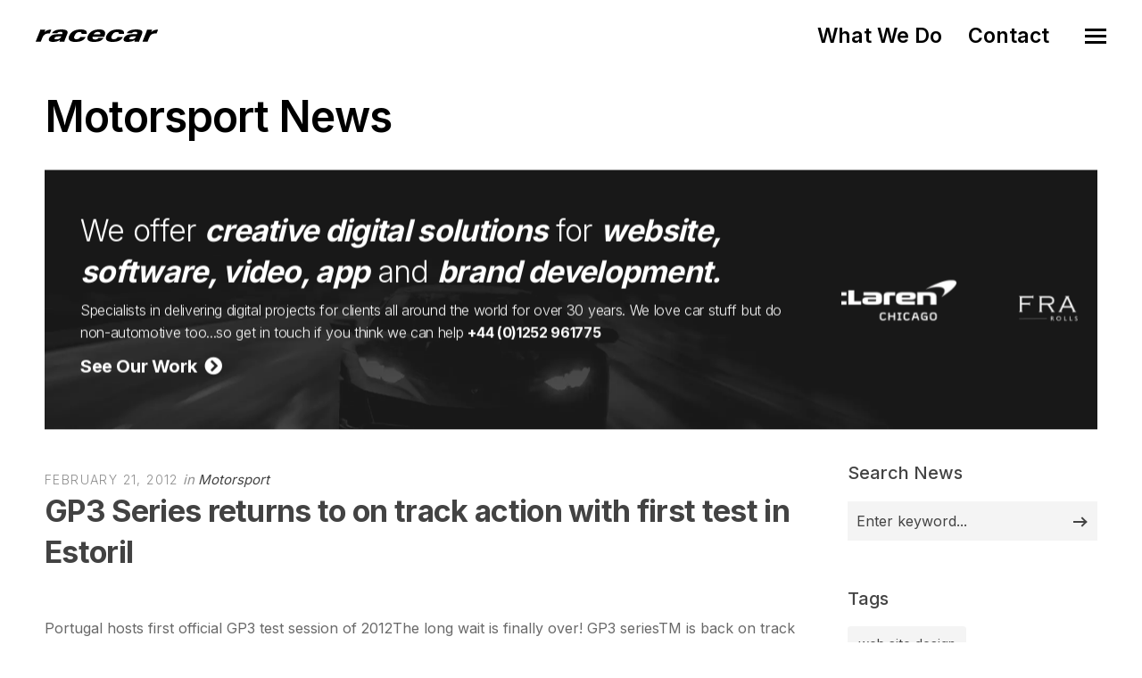

--- FILE ---
content_type: text/html; charset=utf-8
request_url: https://www.racecar.com/News/46803/motorsport/gp3-series-returns-to-on-track-action-with-first-test-in-estoril
body_size: 11075
content:
<!DOCTYPE html>
<html class="no-js" lang="en">
<head>
  <!-- Global site tag (gtag.js) - Google Analytics -->
  <script async src="https://www.googletagmanager.com/gtag/js?id=G-2FTLNDQYTD"></script>
  <script>
    window.dataLayer = window.dataLayer || [];
    function gtag() { dataLayer.push(arguments); }
    gtag('js', new Date());

    gtag('config', 'G-2FTLNDQYTD');
  </script>

  <!-- Hotjar Tracking Code for https://racecar.com -->
  <script>
    (function(h, o, t, j, a, r) {
        h.hj = h.hj || function() { (h.hj.q = h.hj.q || []).push(arguments) };
        h._hjSettings = { hjid: 3250943, hjsv: 6 };
        a = o.getElementsByTagName('head')[0];
        r = o.createElement('script'); r.async = 1;
        r.src = t + h._hjSettings.hjid + j + h._hjSettings.hjsv;
        a.appendChild(r);
    })(window, document, 'https://static.hotjar.com/c/hotjar-', '.js?sv=');
  </script>


  <meta charset="utf-8">
  <meta name="viewport" content="width=device-width, initial-scale=1.0, maximum-scale=1.0, user-scalable=0" />
  <meta name="google-site-verification" content="s0ZO_uwBw66IX6CetCnHSc4x0mb67tvwB1tX7nSWQxg" />
  <meta name="description" content="Racecar specialises in supplying the automotive industry with world class digital solutions including web, software, app and graphic design" />
  <meta name="keywords" content="web design, website design, logo design, brand identity, branding, app development, e-commerce, video production, marketing consultancy, booking systems, software development, sponsor presentation, brand development, advert design, advert production, magazine advertising, marketing collateral, corporate identity, automotive, motorsport, marine, shere, guildford, surrey, south east, england, united kingdom, uk" />
  <meta name="robots" content="index, follow" />
  <meta name="author" content="Racecar" />
  <meta name="designer" content="© Racecar New Media Services Ltd" />


<meta property="og:type" content="website" />
<meta property="og:url" content="https://www.racecar.com/News/46803/motorsport/gp3-series-returns-to-on-track-action-with-first-test-in-estoril/" />
<meta property="og:title" content="GP3 Series returns to on track action with first test in Estoril" />
<meta property="og:description" content="Portugal hosts first official GP3 test session of 2012The long wait is finally over! GP3 seriesTM is back on track in 2012" />
<meta property="og:image" content="https://www.racecar.com" />


<meta name="twitter:card" content="summary" />
<meta name="twitter:site" content="@racecardotcom" />
<meta name="twitter:creator" content="@racecardotcom" />
<meta name="twitter:title" content="GP3 Series returns to on track action with first test in Estoril" />
<meta name="twitter:description" content="Portugal hosts first official GP3 test session of 2012The long wait is finally over! GP3 seriesTM is back on track in 2012" />
<meta name="twitter:image" content="https://www.racecar.com" />

    <title>GP3 Series returns to on track action with first test in Estoril | Motorsport News | Creative Digital Solutions | Racecar</title>

  <link rel="preconnect" href="https://fonts.googleapis.com">
  <link rel="preconnect" href="https://fonts.gstatic.com" crossorigin>
  <link href="https://fonts.googleapis.com/css?family=Roboto:300,300i,400,400i,500,700,700i|Inter:100,200,300,400,500,600,700,800,900&display=swap" rel="stylesheet">

  <link rel="stylesheet" href="/css/bootstrap.min.css?v=djO3wMl9GeaC_u6K-ic4Uj_LKhRUSlUFcsruzS7v5ms" />
  <link rel="stylesheet" href="/files/css/style.css?v=rpNUAUdTDYcg_6sGWWiFj1A1GFKq8-NSxonBcJT6lHM" />
  <link rel="stylesheet" href="/files/css/custom.css?v=x2JG7SrhVK0y8VfOvo-JdAjrOGCXAdp9nzZsTtw7AXs" />
  <link rel="preload" as="style" onload="this.onload=null;this.rel='stylesheet'" href="/css/fontawesome-custom.css?v=lnCG1a42FCfnmF8V16GgGbpDndEQFw7VuR9vAtDmyJ8" />
  <link rel="preload" as="style" onload="this.onload=null;this.rel='stylesheet'" href="/files/css/owl.carousel.css?v=YipNWBP-ySj9nFpfXSq3UOAGkTKM_6ygR_1qZjAiTiw" />
  <link rel="preload" as="style" onload="this.onload=null;this.rel='stylesheet'" href="/files/css/mqueries.css?v=aPpFCcvN5K65tCG2nS0ftruS58l8rMGBEnNcU5uRueA" />

  <link rel="shortcut icon" href="/favicon.ico" />


  

</head>

<body class="news-section">
  <div id="page-content">

    <div class="show-navigation-container">
      <ul class="show-navigation">
        <li><a href="/what-we-do">What We Do</a></li>
        <li><a href="/contact">Contact</a></li>
      </ul>
    </div>

    <header id="header" class="transparent">
      <div class="header-inner clearfix">
        <div id="logo">
          <a href="/">
            <img src="/Images/logo-racecar-dark.svg" alt="Racecar">
          </a>
        </div>
        <div id="menu" class="clearfix">
          <div class="menu-toggle">
            <span class="hamburger"></span><span class="cross"></span>
          </div>
          <div id="menu-inner">
            <nav id="main-nav">
              <ul>
                <li class="menu-item-has-children"><a href="/"><span>Home</span></a></li>
                <li class="menu-item-has-children"><a href="/what-we-do"><span>What We Do</span></a></li>
                <li class="menu-item-has-children"><a href="/news"><span>News</span></a></li>
                <li class="menu-item-has-children"><a href="/cars-for-sale"><span>Cars for Sale</span></a></li>
                <li class="menu-item-has-children"><a href="/contact"><span>Contact</span></a></li>
                <li class="menu-item-has-children racecarmarine-nav-logo">
                  <span class="white bold"><em>And Also</em></span>
                                    <a href="https://www.racecarmarine.com/" target="_blank" class="mt-2" rel="noopener noreferrer"><img src="/Files/Uploads/logo-racecarmarine-light.svg" alt="Racecar Marine Creative Digital Solutions"></a>
                </li>
              </ul>
            </nav>
          </div>
        </div>
      </div>
    </header>

    
<section id="page-body">
    <div class="spacer-big"></div>
    <div class="wrapper">
        
<div class="do-anim">
    <h2>Motorsport News</h2>
</div>
<div class="spacer-small"></div>

<div class="do-anim">
    <div class="widget widget_text racecar_banner racecar_banner_image1 notopmargin overflow-hidden">
    <div class="row d-flex align-items-center">
        <div class="col-lg-9">
            <div class="racecar_banner_padding">
                <h3>We offer <strong><em>creative digital solutions</em></strong> for <strong><em>website, software, video, app</em></strong> and <strong><em>brand development.</em></strong></h3>
                <h6>Specialists in delivering digital projects for clients all around the world for over 30 years. We love car stuff but do non-automotive too...so get in touch if you think we can help <a href="/Contact"><strong>+44 (0)1252 961775</strong></a></h6>
                <div class="spacer-extra-mini"></div>
                <h5><a href="/what-we-do"><strong>See Our Work &nbsp;<i class="fa fa-chevron-circle-right"></i></strong></a></h5>
            </div>
        </div>
        <div class="col-lg-3 overflow-hidden d-none d-lg-block">
<div class="owl-slider-racecar nav-light overflow-hidden">
  <div>
    <a href="https://www.multihullworld.com" class="thumb-hover overlay-effect text-light" target="_blank">
      <img src="/files/projects/multihullworld.jpg?width=600&height=450&mode=crop" alt="Multihull World">
    </a>
  </div>
  <div>
    <a href="https://www.britishphotographyawards.org" class="thumb-hover overlay-effect text-light" target="_blank">
      <img src="/files/projects/britishphotographyawards.jpg?width=600&height=450&mode=crop" alt="British Photography Awards">
    </a>
  </div>
  <div>
    <a href="https://www.bramley.com" class="thumb-hover overlay-effect text-light" target="_blank">
      <img src="/files/projects/bramleymotorcars.jpg?width=600&height=450&mode=crop" alt="Bramley Motor Cars">
    </a>
  </div>
  <div>
    <a href="https://talacrest.com" class="thumb-hover overlay-effect text-light" target="_blank">
      <img src="/files/projects/talacrest.jpg?width=600&height=450&mode=crop" alt="Talacrest">
    </a>
  </div>
  <div>
    <a href="https://www.nikihasler.com" class="thumb-hover overlay-effect text-light" target="_blank">
      <img src="/files/projects/nikihasler.jpg?width=600&height=450&mode=crop" alt="Niki Hasler">
    </a>
  </div>
  <div>
    <a href="https://www.astonmartinparts.net" class="thumb-hover overlay-effect text-light" target="_blank">
      <img src="/files/projects/hwmastonmartinparts.jpg?width=600&height=450&mode=crop" alt="HWM Aston Martin Parts">
    </a>
  </div>
  <div>
    <a href="https://www.rmatrackdays.com" class="thumb-hover overlay-effect text-light" target="_blank">
      <img src="/files/projects/rmatrackdays.jpg?width=600&height=450&mode=crop" alt="RMA Track Days">
    </a>
  </div>
  <div>
    <a href="https://www.supervettura.com" class="thumb-hover overlay-effect text-light" target="_blank">
      <img src="/files/projects/supervettura.jpg?width=600&height=450&mode=crop" alt="SuperVettura">
    </a>
  </div>
  <div>
    <a href="https://www.fiskens.com" class="thumb-hover overlay-effect text-light" target="_blank">
      <img src="/files/projects/fiskens.jpg?width=600&height=450&mode=crop" alt="Fiskens">
    </a>
  </div>
  <div>
    <a href="https://www.frankdale.com" class="thumb-hover overlay-effect text-light" target="_blank">
      <img src="/files/projects/frankdale.jpg?width=600&height=450&mode=crop" alt="Frank Dale">
    </a>
  </div>
  <div>
    <a href="https://www.kingsleycars.co.uk" class="thumb-hover overlay-effect text-light" target="_blank">
      <img src="/files/projects/kingsley.jpg?width=600&height=450&mode=crop" alt="Kingsley Cars">
    </a>
  </div>
  <div>
    <a href="https://www.mclarenchicago.com/" class="thumb-hover overlay-effect text-light" target="_blank">
      <img src="/files/projects/mclaren-chicago.jpg?width=600&height=450&mode=crop" alt="McLaren Chicago">
    </a>
  </div>
  <div>
    <a href="https://vintagebentley.com/" class="thumb-hover overlay-effect text-light" target="_blank">
      <img src="/files/projects/vintage-bentley.jpg?width=600&height=450&mode=crop" alt="Vintage Bentley">
    </a>
  </div>
  <div>
    <a href="https://www.mouse-motors.com/" class="thumb-hover overlay-effect text-light" target="_blank">
      <img src="/files/projects/mousemotors.jpg?width=600&height=450&mode=crop" alt="Mouse Motors">
    </a>
  </div>
</div>
        </div>
    </div>
    <div class="clear"></div>
</div>

</div>

<div class="spacer-small"></div>

<div class="do-anim">
    <div class="main-content left-float">

        <div class="spacer-extra-mini"></div>
        <div class="post-meta">
            <span class="post-date">February 21, 2012</span>
            <span class="post-cat">
                in
                <a href="/news/motorsport">Motorsport</a>
            </span>
        </div>
        <h3 class="post-name story-title">
            <strong>GP3 Series returns to on track action with first test in Estoril</strong>
        </h3>

        <div id="blog-single">

            <div class="blog-media topmargin-md">
            </div>

            <div class="blog-content blog-img-push">
        Portugal hosts first official GP3 test session of 2012The long wait is finally over! GP3 seriesTM is back on track in 2012 with the first official test session in Portugal. Testing takes place over two days - 21-22 February at the Estoril circuit and gives teams and drivers their first opportunity to get a feel with the car - the GP3 10 and to integrate within their squad.The test will feature many new faces and those drivers will be getting behind the wheel of a GP3 car for the very first time. This test in Estoril is one of three pre-season tests, with Barcelona and Silverstone to come over the next two months before the season commences.Reigning Champions and newly named Lotus GP will be the team everyone will be watching. Their two confirmed drivers of Daniel Abt and Aaro Vaino will be in the car, along with American Conor Daly. Abt joins the GP3 Series highly rated and will be one of the newcomers keen to make a positive first impression.New to the series for 2012 are Trident Racing, who will field four drivers over the two days including the recently announced, Vicky Piria. The young Italian will become the first female driver in the history of the Series. Trident have only revealed Piria so far as part of their line-up, so will be using the test as a chance to evaluate potential drivers for the season ahead which begins in Barcelona in May.MW Arden and Marussia Manor Racing will be using their confirmed driver line ups, whilst Status Grand Prix will have Miki Wekstrom (making his debut in a GP3 car) and the experienced Alexander Sims testing the car alongside Marlon Stockinger, the latter having already signed for 2012 with the Irish squad.Tech 1 Racing have one representative with Robert Cregan behind the wheel - who will also be making his debut.  Jenzer Motorsport will be led by their new Romanian driver, Robert Visoiu, with Patric Niederhauser and Mateo Tuscher also testing for the Swiss team.Carlin Racing's Alex Brundle will be making his maiden appearance for the British team, with Antonio Felix Da Costa and William Buller also sharing the time in the car. Atech CRS GP will have Ethan Ringel (already confirmed) and Tamas Pal Kiss testing.Thirteen drivers who will be testing already have their contract with GP3 for the coming year, with eleven drivers on show who will want showcase their ability in their hopes of landing a seat for the season.  Warm temperatures are predicted at the coastal venue.Day 1 will be split in the morning session 09-00-12.00 and the afternoon session 14.00-17.00 while Day 2's afternoon session will be from 13.00 till 16.00.RSC Mücke Motorsport will not attend this test.
            </div>
            <div class="spacer-medium"></div>

            <div class="text-center">
                <a class="sr-button button-big button-rounded style-black mt-2" href="/news"><i class="fas fa-th me-2"></i> Back to News Index</a>
            </div>

            <div class="spacer-small"></div>

            
<div class="spacer-small"></div>
<hr>
<div class="spacer-medium"></div>
<div class="left-float">
    <h4>Related Motorsport Articles</h4>
</div>
<div class="right-float article-number article-number-lh-short">
    <h5>
        <em>
            <strong>85,861</strong> articles
        </em>
    </h5>
</div>
<div class="clear"></div>
<div class="spacer-small"></div>
<div id="blog-grid" class="minimal-list-blog blog-container topmargin-10">
    <div id="portfolio-grid-articles" class="isotope-grid portfolio-container style-column-3 isotope-spaced clearfix">
            <div class="isotope-item portfolio-item">
    <div class="portfolio-item-inner item-inner">
        <a class="thumb-hover text-light overlay-effect" href="/news/94668/motorsport/future-rally-car-begins-testing-and-is-based-on-the-all-new-skoda-fabia-road-car">
            <picture>
                <source srcset="/racecarwebsite/Images/News/94668/skoda.jpg?width=900&height=600&mode=crop&format=webp" type="image/webp">
                <source srcset="/racecarwebsite/Images/News/94668/skoda.jpg?width=900&height=600&mode=crop" type="image/jpeg">
                <img data-src="/racecarwebsite/Images/News/94668/skoda.jpg?width=900&height=600&mode=crop" alt="Future rally car begins testing and is based on the all-new SKODA Fabia road car" loading="lazy">
            </picture>
        </a>
        <div class="portfolio-info">
            <div class="post-meta">
                <span class="post-date">21/9/2021</span>
                <span class="post-cat">
                    in
                    <a href="/news/motorsport">
                        Motorsport
                    </a>
                </span>
            </div>
            <h5 class="portfolio-name height-push notopmargin">
                <a href="/news/94668/motorsport/future-rally-car-begins-testing-and-is-based-on-the-all-new-skoda-fabia-road-car">
                    <strong>Future rally car begins testing and is based on the all-new SKODA Fabia road car</strong>
                </a>
            </h5>
        </div>
    </div>
</div>

            <div class="isotope-item portfolio-item">
    <div class="portfolio-item-inner item-inner">
        <a class="thumb-hover text-light overlay-effect" href="/news/94657/motorsport/norbert-kiss-extends-etrc-lead-as-lacko-enters-title-chase">
            <picture>
                <source srcset="/racecarwebsite/Images/News/94657/acr.jpg?width=900&height=600&mode=crop&format=webp" type="image/webp">
                <source srcset="/racecarwebsite/Images/News/94657/acr.jpg?width=900&height=600&mode=crop" type="image/jpeg">
                <img data-src="/racecarwebsite/Images/News/94657/acr.jpg?width=900&height=600&mode=crop" alt="Norbert Kiss extends ETRC lead as Lacko enters title chase" loading="lazy">
            </picture>
        </a>
        <div class="portfolio-info">
            <div class="post-meta">
                <span class="post-date">14/9/2021</span>
                <span class="post-cat">
                    in
                    <a href="/news/motorsport">
                        Motorsport
                    </a>
                </span>
            </div>
            <h5 class="portfolio-name height-push notopmargin">
                <a href="/news/94657/motorsport/norbert-kiss-extends-etrc-lead-as-lacko-enters-title-chase">
                    <strong>Norbert Kiss extends ETRC lead as Lacko enters title chase</strong>
                </a>
            </h5>
        </div>
    </div>
</div>

            <div class="isotope-item portfolio-item">
    <div class="portfolio-item-inner item-inner">
        <a class="thumb-hover text-light overlay-effect" href="/news/94656/motorsport/date-change-for-world-rx-of-portugal">
            <picture>
                <source srcset="/racecarwebsite/Images/News/94656/acr.jpg?width=900&height=600&mode=crop&format=webp" type="image/webp">
                <source srcset="/racecarwebsite/Images/News/94656/acr.jpg?width=900&height=600&mode=crop" type="image/jpeg">
                <img data-src="/racecarwebsite/Images/News/94656/acr.jpg?width=900&height=600&mode=crop" alt="Date change for World RX of Portugal" loading="lazy">
            </picture>
        </a>
        <div class="portfolio-info">
            <div class="post-meta">
                <span class="post-date">14/9/2021</span>
                <span class="post-cat">
                    in
                    <a href="/news/motorsport">
                        Motorsport
                    </a>
                </span>
            </div>
            <h5 class="portfolio-name height-push notopmargin">
                <a href="/news/94656/motorsport/date-change-for-world-rx-of-portugal">
                    <strong>Date change for World RX of Portugal</strong>
                </a>
            </h5>
        </div>
    </div>
</div>

            <div class="isotope-item portfolio-item">
    <div class="portfolio-item-inner item-inner">
        <a class="thumb-hover text-light overlay-effect" href="/news/94655/motorsport/al-rajhi-orr-claim-italian-baja-win-title-fight-hots-up">
            <picture>
                <source srcset="/racecarwebsite/Images/News/94655/acr.jpg?width=900&height=600&mode=crop&format=webp" type="image/webp">
                <source srcset="/racecarwebsite/Images/News/94655/acr.jpg?width=900&height=600&mode=crop" type="image/jpeg">
                <img data-src="/racecarwebsite/Images/News/94655/acr.jpg?width=900&height=600&mode=crop" alt="Al Rajhi &amp; Orr claim Italian Baja win, title fight hots up" loading="lazy">
            </picture>
        </a>
        <div class="portfolio-info">
            <div class="post-meta">
                <span class="post-date">14/9/2021</span>
                <span class="post-cat">
                    in
                    <a href="/news/motorsport">
                        Motorsport
                    </a>
                </span>
            </div>
            <h5 class="portfolio-name height-push notopmargin">
                <a href="/news/94655/motorsport/al-rajhi-orr-claim-italian-baja-win-title-fight-hots-up">
                    <strong>Al Rajhi &amp; Orr claim Italian Baja win, title fight hots up</strong>
                </a>
            </h5>
        </div>
    </div>
</div>

            <div class="isotope-item portfolio-item">
    <div class="portfolio-item-inner item-inner">
        <a class="thumb-hover text-light overlay-effect" href="/news/94654/motorsport/browning-bilinski-win-at-oulton-gb3-osullivan-moves-towards-title-glory">
            <picture>
                <source srcset="/racecarwebsite/Images/News/94654/acr.jpg?width=900&height=600&mode=crop&format=webp" type="image/webp">
                <source srcset="/racecarwebsite/Images/News/94654/acr.jpg?width=900&height=600&mode=crop" type="image/jpeg">
                <img data-src="/racecarwebsite/Images/News/94654/acr.jpg?width=900&height=600&mode=crop" alt="Browning &amp; Bilinski win at Oulton GB3, O&#x2019;Sullivan moves towards title glory" loading="lazy">
            </picture>
        </a>
        <div class="portfolio-info">
            <div class="post-meta">
                <span class="post-date">14/9/2021</span>
                <span class="post-cat">
                    in
                    <a href="/news/motorsport">
                        Motorsport
                    </a>
                </span>
            </div>
            <h5 class="portfolio-name height-push notopmargin">
                <a href="/news/94654/motorsport/browning-bilinski-win-at-oulton-gb3-osullivan-moves-towards-title-glory">
                    <strong>Browning &amp; Bilinski win at Oulton GB3, O&#x2019;Sullivan moves towards title glory</strong>
                </a>
            </h5>
        </div>
    </div>
</div>

            <div class="isotope-item portfolio-item">
    <div class="portfolio-item-inner item-inner">
        <a class="thumb-hover text-light overlay-effect" href="/news/94653/motorsport/ferrari-f1-and-xx-cars-to-star-at-silverstone-ferrari-racing-days">
            <picture>
                <source srcset="/racecarwebsite/Images/News/94653/acr.jpg?width=900&height=600&mode=crop&format=webp" type="image/webp">
                <source srcset="/racecarwebsite/Images/News/94653/acr.jpg?width=900&height=600&mode=crop" type="image/jpeg">
                <img data-src="/racecarwebsite/Images/News/94653/acr.jpg?width=900&height=600&mode=crop" alt="Ferrari F1 and XX cars to star at Silverstone Ferrari Racing Days" loading="lazy">
            </picture>
        </a>
        <div class="portfolio-info">
            <div class="post-meta">
                <span class="post-date">14/9/2021</span>
                <span class="post-cat">
                    in
                    <a href="/news/motorsport">
                        Motorsport
                    </a>
                </span>
            </div>
            <h5 class="portfolio-name height-push notopmargin">
                <a href="/news/94653/motorsport/ferrari-f1-and-xx-cars-to-star-at-silverstone-ferrari-racing-days">
                    <strong>Ferrari F1 and XX cars to star at Silverstone Ferrari Racing Days</strong>
                </a>
            </h5>
        </div>
    </div>
</div>

    </div>
</div>

        </div>

    </div>

    <aside class="sidebar right-float">
        <div class="sidebar-inner">

<div class="widget widget_search">
    <h5 class="widget-title title-alt"><strong>Search News</strong></h5>
    <form role="search" method="get" id="searchform" class="searchform" action="/news/search">
        <div class="form-row notopmargin">
            <input type="text" value="" name="q" id="news-search" placeholder="Enter keyword...">
            <input type="submit" id="searchsubmit" value="Search">
        </div>
    </form>
</div>

              <div class="widget widget_tag_cloud">
                  <h5 class="widget-title title-alt"><strong>Tags</strong></h5>
                  <div class="tagcloud">
                        <a href="/news/tag/37361/web-site-design">
                web site design
                        </a>
                        <a href="/news/tag/37362/classic-car-dealer-web-site-design">
                classic car dealer web site design
                        </a>
                        <a href="/news/tag/37363/automotive-web-site-design">
                automotive web site design
                        </a>
                        <a href="/news/tag/37364/marine-web-site-design">
                marine web site design
                        </a>
                        <a href="/news/tag/37365/boat-dealer-web-site-design">
                boat dealer web site design
                        </a>
                  </div>
              </div>
              <div class="spacer-medium"></div>

      <ul id="tabs">
        <li class="active">
            Latest News
        </li>
        <li>
            Market and Auction
        </li>
        <li>
            Client
        </li>
        <li>
            Motorsport
        </li>
        <li>
            Modus Vivendi
        </li>
</ul>
<ul id="tab">
        <li class="active">
                <a href="/news/103133/motorsport/guy-housset-wins-africa-eco-race-5th-stage-car-category">
                    <h6><strong>Guy Housset wins Africa Eco Race 5th stage  car category</strong></h6>
                </a>
                <span>January 31, 2026</span>
                <hr />
                <a href="/news/103131/motorsport/six-manufacturers-confirmed-for-int.gt-challenges-global-2026-campaign">
                    <h6><strong>Six manufacturers confirmed for Int.GT Challenge&#x2019;s global 2026 campaign</strong></h6>
                </a>
                <span>January 31, 2026</span>
                <hr />
                <a href="/news/103130/market-and-auction/ballot-38-lc-biplace-de-grand-prix-1920-among-available-lots-from-retromobile">
                    <h6><strong>BALLOT 3/8 LC BIPLACE DE GRAND PRIX 1920 among available lots from Retromobile</strong></h6>
                </a>
                <span>January 30, 2026</span>
                <hr />
                <a href="/news/103129/motorsport/al-attiyah-and-carrera-headline-entry-for-qatar-international-rally">
                    <h6><strong>Al-Attiyah and Carrera headline entry for Qatar International Rally</strong></h6>
                </a>
                <span>January 30, 2026</span>
                <hr />
                <a href="/news/103128/motorsport/nicolas-delencre-leads-africa-eco-race-cars-on-stage-4">
                    <h6><strong>Nicolas Delencre leads Africa Eco Race cars on Stage 4</strong></h6>
                </a>
                <span>January 30, 2026</span>
                <hr />

        </li>
        <li>
                <a href="/news/103130/market-and-auction/ballot-38-lc-biplace-de-grand-prix-1920-among-available-lots-from-retromobile">
                    <h6><strong>BALLOT 3/8 LC BIPLACE DE GRAND PRIX 1920 among available lots from Retromobile</strong></h6>
                </a>
                <span>January 30, 2026</span>
                <hr />
                <a href="/news/103118/market-and-auction/gooding-christies-announces-rare-hardtop-equipped-california-spider-amelia-island">
                    <h6><strong>Gooding Christie&#x2019;s announces rare Hardtop-Equipped California Spider @ Amelia Island</strong></h6>
                </a>
                <span>January 28, 2026</span>
                <hr />
                <a href="/news/103116/market-and-auction/1962-aston-martin-db4-ss-engine-series-v-sports-saloon-bonhams">
                    <h6><strong>1962 Aston Martin DB4 &#x27;SS Engine&#x27; Series V Sports Saloon @ Bonhams</strong></h6>
                </a>
                <span>January 27, 2026</span>
                <hr />
                <a href="/news/103108/market-and-auction/no-reserve-porsche-and-alfa-romeo-collection-at-goodings-amelia-island">
                    <h6><strong>No Reserve Porsche and Alfa Romeo Collection at Gooding&#x27;s Amelia Island </strong></h6>
                </a>
                <span>January 26, 2026</span>
                <hr />
                <a href="/news/103101/market-and-auction/1938-delage-d8-120-four-seater-special-hh-classics">
                    <h6><strong>1938 Delage D8-120 Four-Seater Special @ H&amp;H Classics </strong></h6>
                </a>
                <span>January 25, 2026</span>
                <hr />

                <a href="/news/market-and-auction">
                    <strong>More Market and Auction news...</strong>
                </a>
        </li>
        <li>
                <a href="/news/103054/client/mouse-motors-sells-amethyst-black-mclaren-p1">
                    <h6><strong>Mouse Motors sells Amethyst Black McLaren P1</strong></h6>
                </a>
                <span>January 19, 2026</span>
                <hr />
                <a href="/news/103029/client/will-stone-sells-1910-ghost-porsche-904">
                    <h6><strong>Will Stone sells 1910 Ghost &amp; Porsche 904</strong></h6>
                </a>
                <span>January 15, 2026</span>
                <hr />
                <a href="/news/103007/client/first-events-of-2026-with-rma-track-days">
                    <h6><strong>First Events of 2026 with RMA Track Days!</strong></h6>
                </a>
                <span>January 8, 2026</span>
                <hr />
                <a href="/news/102996/client/a-busy-festive-period-at-vintage-bentley">
                    <h6><strong>A busy festive period at Vintage Bentley</strong></h6>
                </a>
                <span>January 6, 2026</span>
                <hr />
                <a href="/news/102955/client/rma-track-days-2026-calendar-now-live">
                    <h6><strong>RMA Track Days 2026 Calendar Now Live</strong></h6>
                </a>
                <span>January 1, 2026</span>
                <hr />

                <a href="/news/client">
                    <strong>More Client news...</strong>
                </a>
        </li>
        <li>
                <a href="/news/103131/motorsport/six-manufacturers-confirmed-for-int.gt-challenges-global-2026-campaign">
                    <h6><strong>Six manufacturers confirmed for Int.GT Challenge&#x2019;s global 2026 campaign</strong></h6>
                </a>
                <span>January 31, 2026</span>
                <hr />
                <a href="/news/103133/motorsport/guy-housset-wins-africa-eco-race-5th-stage-car-category">
                    <h6><strong>Guy Housset wins Africa Eco Race 5th stage  car category</strong></h6>
                </a>
                <span>January 31, 2026</span>
                <hr />
                <a href="/news/103128/motorsport/nicolas-delencre-leads-africa-eco-race-cars-on-stage-4">
                    <h6><strong>Nicolas Delencre leads Africa Eco Race cars on Stage 4</strong></h6>
                </a>
                <span>January 30, 2026</span>
                <hr />
                <a href="/news/103129/motorsport/al-attiyah-and-carrera-headline-entry-for-qatar-international-rally">
                    <h6><strong>Al-Attiyah and Carrera headline entry for Qatar International Rally</strong></h6>
                </a>
                <span>January 30, 2026</span>
                <hr />
                <a href="/news/103124/motorsport/pol-van-pollaert-wins-africa-eco-race-cars-on-3rd-stage">
                    <h6><strong>Pol Van Pollaert wins Africa Eco Race cars on 3rd stage</strong></h6>
                </a>
                <span>January 29, 2026</span>
                <hr />

                <a href="/news/motorsport">
                    <strong>More Motorsport news...</strong>
                </a>
        </li>
        <li>
                <a href="/news/103125/modus-vivendi/goodwood-to-celebrate-barry-sheenes-extraordinary-life-and-career">
                    <h6><strong>Goodwood to celebrate Barry Sheene&#x2019;s extraordinary life and career</strong></h6>
                </a>
                <span>January 30, 2026</span>
                <hr />
                <a href="/news/103122/modus-vivendi/an-icon-turns-50-spotlight-on-the-golf-gti">
                    <h6><strong>An icon turns 50: spotlight on the Golf GTI</strong></h6>
                </a>
                <span>January 28, 2026</span>
                <hr />
                <a href="/news/103109/modus-vivendi/porsche-911-carrera-t-crowned-sports-car-of-the-year">
                    <h6><strong>Porsche 911 Carrera T crowned Sports Car of the Year</strong></h6>
                </a>
                <span>January 27, 2026</span>
                <hr />
                <a href="/news/103090/modus-vivendi/trio-of-iconic-alpine-a110-models-star-at-retromobile-classic">
                    <h6><strong>Trio of iconic Alpine A110 models star at Retromobile Classic</strong></h6>
                </a>
                <span>January 24, 2026</span>
                <hr />
                <a href="/news/103083/modus-vivendi/aston-martin-experiences-a-journey-into-luxury-performance-and-adventure">
                    <h6><strong>Aston Martin Experiences : a  journey into luxury, performance, and adventure</strong></h6>
                </a>
                <span>January 22, 2026</span>
                <hr />

                <a href="/news/modus-vivendi">
                    <strong>More Modus Vivendi news...</strong>
                </a>
        </li>
</ul>


            <div class="spacer-medium"></div>

<a href="https://www.racecarmarine.com" target="_blank" rel="noopener noreferrer"><img src="/Images/News/Banners/racecarmarine-banner-right.png" class="w100" alt="Racecarmarine - Marine Industry Digital Solutions"></a>
<div class="widget">
    <h5 class="widget-title title-alt"><strong>What We Offer</strong></h5>
    <ul class="what-we-do-list">
        <li><h1>Website Design & Build</h1></li>
        <li><h1>Logo Design</h1></li>
        <li><h1>Corporate Identity</h1></li>
        <li><h1>Brand Development</h1></li>
        <li><h1>Software Development</h1></li>
        <li><h1>Advert Design & Production</h1></li>
        <li><h1>Sponsor Presentation</h1></li>
        <li><h1>App Development</h1></li>
        <li><h1>E-commerce</h1></li>
        <li><h1>Video Production</h1></li>
        <li><h1>Marketing Consultancy</h1></li>
        <li><h1>Marketing Collateral</h1></li>
        <li><h1>Booking Systems</h1></li>
    </ul>
</div>
        </div>
    </aside>
    <div class="clear"></div>

    <div class="spacer-big"></div>
</div>


    </div>
</section>



  </div>

  <div class="spacer-big"></div>
  <div class="border-top-dark">
    <footer class="footer -type-1 bg-dark-1">
      <div class="wrapper">
        <div class="footer__top">
          <div class="row y-gap-48 justify-content-between">
            <div class="col-lg-auto col-sm-4 col-md-3 py-4">
              <a href="/"><img src="/Images/logo-racecar-carlogo-dark.svg" alt="Racecar Creative Digital Solutions" class="footer-logo-size" loading="lazy"></a>
            </div>
            <div class="col-lg-4 col-sm-8 col-md-9 py-4">
              <div class="row">
                <div class="col-12 col-md-9 col-lg-12">
                  <h5 class="text-xl fw-bold mb-3 ">
                    Creative Digital Solutions
                  </h5>
                  <div class="footer__content text-base mt-16 sm:mt-12" itemscope itemtype="http://schema.org/ContactPoint">
                    <p>Specialists in providing the Automotive and Marine industry with world class digital solutions.</p>
                    <p class="mt-8"><a href="tel:+441252961775" class="fw-bold">Call us +44 (0)1252 961775</a></p>
                    <p class="mt-0"><a class="fw-bold" href="/contact">Contact us</a></p>
                  </div>
                </div>
              </div>
            </div>
            <div class="col-lg-auto offset-lg-0 col-sm-8 offset-sm-4 col-md-9 offset-md-3 py-4">
              <h5 class="text-xl fw-bold mb-3 ">
                Links
              </h5>
              <div class="footer__content text-base mt-16 sm:mt-12">
                <div><a href="/what-we-do">What We Do</a></div>
                <div><a href="/news">News</a></div>
                <div><a href="/cars-for-sale">Cars for Sale</a></div>
                <div><a href="https://www.racecarmarine.com" target="_blank" rel="noopener noreferrer">Racecarmarine</a></div>
              </div>
            </div>
            <div class="col-lg-auto offset-lg-0 col-sm-8 offset-sm-4 col-md-9 offset-md-3 col-auto py-4">
              <h5 class="text-xl fw-bold mb-3 ">
                Follow us
              </h5>
<div class="social -bordered mt-16 sm:mt-12">
    <a class="social__item  border-dark" href="https://www.instagram.com/racecardotcom" target="_blank" rel="noopener noreferrer">
        <i class="fab fa-instagram"></i>
    </a>
    <a class="social__item  border-dark" href="https://twitter.com/racecardotcom" target="_blank" rel="noopener noreferrer">
        <i class="fab fa-twitter"></i>
    </a>
    <a class="social__item  border-dark" href="https://www.facebook.com/RacecarNewMedia" target="_blank" rel="noopener noreferrer">
        <i class="fab fa-facebook"></i>
    </a>
    <a class="social__item  border-dark" href="https://www.youtube.com/user/RacecarTV" target="_blank"rel="noopener noreferrer">
        <i class="fab fa-youtube"></i>
    </a>
</div>
<div class="clear"></div>              <br />
              <a href="https://www.racecarmarine.com/" target="_blank" rel="noopener noreferrer"><img src="/Files/Uploads/logo-racecarmarine-dark.svg" alt="Racecar Marine Creative Digital Solutions" class="mt-2"></a>
            </div>
          </div>
        </div>
        <div class="footer__bottom -dark">
          <div class="row">
            <div class="col">
              <div class="footer__copyright">
                <p>
                  &copy; 1996-2026 Racecar New Media Services Ltd. Registered Company Number: 3147559 | <a href="/privacy-policy">Privacy Policy</a>
                </p>
              </div>
            </div>
          </div>
        </div>
      </div>
    </footer>
  </div>

  <script src="/js/bootstrap.bundle.min.js?v=fh8VA992XMpeCZiRuU4xii75UIG6KvHrbUF8yIS_2_4"></script>
  <script src="/files/js/jquery-2.1.4.min.js?v=8WqyJLuWKRBVhxXIL1jBDD7SDxU936oZkCnxQbWwJVw"></script>
  <script src="/files/js/plugins.js?v=OUf2hAV1gFRNeO5MSE47W6VDGjUziZ_OehrkmerX4PI"></script>

  <script src="/files/js/jquery.owl.carousel.min.js?v=AxDNnq3C5TO6eA-UrUiv2_5zZor-x4AhMKik8tV0J4U"></script>

  <script src="/files/js/tilt.jquery.js?v=1UXNn-2goZfCa97Ocv0I2JZoQeaUYwpBxoEC7Xcg8v0"></script>

  
    
  <script type="text/javascript">
      $(document).ready(function () {
          $("ul#tabs li").click(function (e) {
              if (!$(this).hasClass("active")) {
                  var tabNum = $(this).index();
                  var nthChild = tabNum + 1;
                  $("ul#tabs li.active").removeClass("active");
                  $(this).addClass("active");
                  $("ul#tab li.active").removeClass("active");
                  $("ul#tab li:nth-child(" + nthChild + ")").addClass("active");
              }
          });
      });
  </script>



  <script src="/files/js/script.js?v=EwCJF4ShWygqrYYUykSsSanBDeq--98qoDd3WzAmxGA"></script>
</body>
</html>
